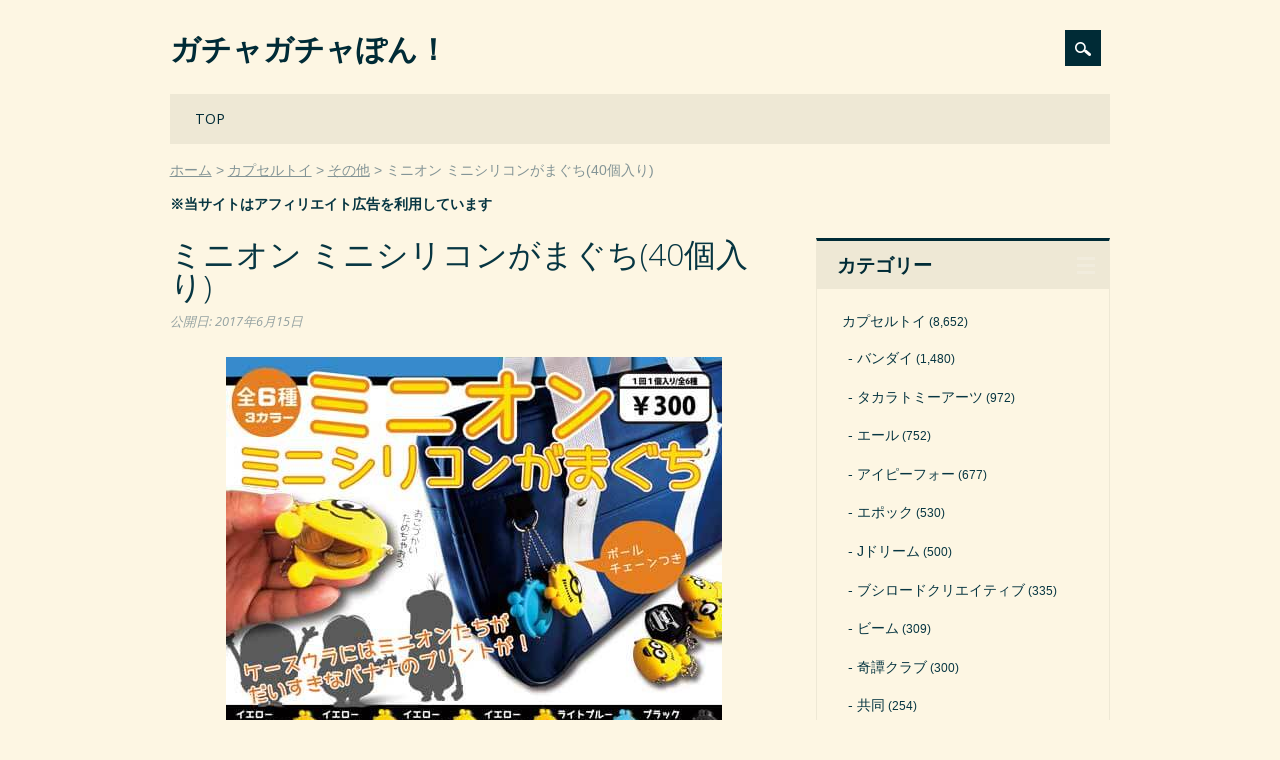

--- FILE ---
content_type: text/html; charset=UTF-8
request_url: https://gacha-gacha.net/toy/oth/18217
body_size: 5485
content:
<!DOCTYPE html><html dir="ltr" lang="ja" class="no-js"><head><meta charset="UTF-8" /><meta name="viewport" content="width=device-width, initial-scale=1" /><link rel="profile" href="https://gmpg.org/xfn/11" /><link rel="pingback" href="https://gacha-gacha.net/xmlrpc.php" /><link media="all" href="https://gacha-gacha.net/wp-content/cache/autoptimize/css/autoptimize_67bd6b8ebdd2faf7ce6a92b93da4566a.css" rel="stylesheet"><title>ミニオン ミニシリコンがまぐち(40個入り)</title><meta name="robots" content="max-snippet:-1, max-image-preview:large, max-video-preview:-1" /><link rel="canonical" href="https://gacha-gacha.net/toy/oth/18217" /><meta name="generator" content="All in One SEO (AIOSEO) 4.4.7" /><meta name="google" content="nositelinkssearchbox" /><link rel="alternate" type="application/rss+xml" title="ガチャガチャぽん！ &raquo; フィード" href="https://gacha-gacha.net/feed" /><link rel="alternate" type="application/rss+xml" title="ガチャガチャぽん！ &raquo; コメントフィード" href="https://gacha-gacha.net/comments/feed" /> <script id="wpp-json" type="application/json">{"sampling_active":1,"sampling_rate":100,"ajax_url":"https:\/\/gacha-gacha.net\/wp-json\/wordpress-popular-posts\/v1\/popular-posts","api_url":"https:\/\/gacha-gacha.net\/wp-json\/wordpress-popular-posts","ID":18217,"token":"4e229dc0e2","lang":0,"debug":0}</script> <script defer type='text/javascript' src='https://gacha-gacha.net/wp-content/plugins/wordpress-popular-posts/assets/js/wpp.min.js?ver=6.3.2' id='wpp-js-js'></script> <script defer type='text/javascript' src='https://gacha-gacha.net/wp-content/themes/surfarama/library/js/modernizr-2.6.2.min.js?ver=2.6.2' id='modernizr-js'></script> <script type='text/javascript' src='https://gacha-gacha.net/wp-includes/js/jquery/jquery.min.js?ver=3.7.0' id='jquery-core-js'></script> <script defer type='text/javascript' src='https://gacha-gacha.net/wp-includes/js/jquery/jquery-migrate.min.js?ver=3.4.1' id='jquery-migrate-js'></script> <script defer type='text/javascript' src='https://gacha-gacha.net/wp-includes/js/imagesloaded.min.js?ver=4.1.4' id='imagesloaded-js'></script> <script defer type='text/javascript' src='https://gacha-gacha.net/wp-includes/js/masonry.min.js?ver=4.2.2' id='masonry-js'></script> <script defer type='text/javascript' src='https://gacha-gacha.net/wp-content/cache/autoptimize/js/autoptimize_single_c2c7071c9d26f0c8c9cde15bd2235a81.js?ver=1.0.0' id='surfarama_custom_js-js'></script> <link rel="https://api.w.org/" href="https://gacha-gacha.net/wp-json/" /><link rel="alternate" type="application/json" href="https://gacha-gacha.net/wp-json/wp/v2/posts/18217" /><link rel="alternate" type="application/json+oembed" href="https://gacha-gacha.net/wp-json/oembed/1.0/embed?url=https%3A%2F%2Fgacha-gacha.net%2Ftoy%2Foth%2F18217" /><link rel="alternate" type="text/xml+oembed" href="https://gacha-gacha.net/wp-json/oembed/1.0/embed?url=https%3A%2F%2Fgacha-gacha.net%2Ftoy%2Foth%2F18217&#038;format=xml" /><link rel="icon" href="https://gacha-gacha.net/wp-content/uploads/cropped-favicon20051007-32x32.png" sizes="32x32" /><link rel="icon" href="https://gacha-gacha.net/wp-content/uploads/cropped-favicon20051007-192x192.png" sizes="192x192" /><link rel="apple-touch-icon" href="https://gacha-gacha.net/wp-content/uploads/cropped-favicon20051007-180x180.png" /><meta name="msapplication-TileImage" content="https://gacha-gacha.net/wp-content/uploads/cropped-favicon20051007-270x270.png" /></head><body data-rsssl=1 class="post-template-default single single-post postid-18217 single-format-standard custom-background single-author"><div id="container"><div id="search-box-wrap"><div id="search-box"><div id="close-x">x</div><form role="search" method="get" id="searchform" class="searchform" action="https://gacha-gacha.net/"><div> <label class="screen-reader-text" for="s">検索:</label> <input type="text" value="" name="s" id="s" /> <input type="submit" id="searchsubmit" value="検索" /></div></form></div></div><header id="branding" role="banner"><div id="inner-header" class="clearfix"><div id="site-heading"><div id="site-title"><a href="https://gacha-gacha.net/" title="ガチャガチャぽん！" rel="home">ガチャガチャぽん！</a></div></div><div id="social-media" class="clearfix"><div id="search-icon"></div></div></div><nav id="access" role="navigation"><h1 class="assistive-text section-heading">Main menu</h1><div class="skip-link screen-reader-text"><a href="#content" title="Skip to content">Skip to content</a></div><div class="menu"><ul id="menu-%e3%83%a1%e3%83%8b%e3%83%a5%e3%83%bc" class="menu"><li id="menu-item-41" class="menu-item menu-item-type-custom menu-item-object-custom menu-item-home menu-item-41"><a href="https://gacha-gacha.net/">TOP</a></li></ul></div></nav></header><div id="breadcrumbs" class="clearfix"><ol><li itemscope="itemscope" itemtype="http://data-vocabulary.org/Breadcrumb"><a itemprop="url" href="https://gacha-gacha.net/"><span itemprop="title">ホーム</span></a></li><li itemscope="itemscope" itemtype="http://data-vocabulary.org/Breadcrumb"><a itemprop="url" href="https://gacha-gacha.net/c/toy"><span itemprop="title">カプセルトイ</span></a></li><li itemscope="itemscope" itemtype="http://data-vocabulary.org/Breadcrumb"><a itemprop="url" href="https://gacha-gacha.net/c/toy/oth"><span itemprop="title">その他</span></a></li><li itemscope="itemscope" itemtype="http://data-vocabulary.org/Breadcrumb"><span itemprop="title">ミニオン ミニシリコンがまぐち(40個入り)</span></li></ol></div><p style="margin-top: 10px; font-weight: bold;">※当サイトはアフィリエイト広告を利用しています</p><div id="content" class="clearfix"><div id="main" class="col620 clearfix" role="main"><article id="post-18217" class="post-18217 post type-post status-publish format-standard has-post-thumbnail hentry category-oth tag-k19 tag-a4 tag-b3 tag-c1 tag-m2"><header class="entry-header"><h1 class="entry-title">ミニオン ミニシリコンがまぐち(40個入り)</h1><div class="entry-meta clearfix"> <span class="byline"><span class="sep meta-on-nostyle">公開日:</span> <time class="entry-date" datetime="2017-06-15T22:15:16+09:00">2017年6月15日</time></span></div></header><div class="entry-content post_content"><div class="details"><p class="picture"><img decoding="async" src="https://gacha-gacha.net/wp-content/uploads/0615162403_59423613d30e5.jpg" alt="ミニオン ミニシリコンがまぐち(40個入り)"></p><p class="summary">ミニオンの顔をモチーフにしたシリコン製がまぐち登場！</p><table class="spec"><tbody><tr><th rowspan="3">商品詳細</th><td>300円商品</td></tr><tr><td>40個セット</td></tr><tr><td>48mmカプセル入り</td></tr><tr><th>商品内容</th><td>全6種</td></tr><tr><th>販売価格</th><td><span class="price">7,200円</span>(税込 7,776円)</td></tr></tbody></table><p class="link">→<span style="font-weight: normal;">【PR】</span><a href="https://px.a8.net/svt/ejp?a8mat=204403+E8NFUA+2ONG+BW8O2&a8ejpredirect=https%3A%2F%2Fwww.a-muzu.com%2Fproducts%2Flist%3Fname_ex%3DC1646" target="_blank" rel="noopener sponsored">在庫確認 or 予約はこちら</a><img border="0" width="1" height="1" src="https://www14.a8.net/0.gif?a8mat=204403+E8NFUA+2ONG+BW8O2" alt=""></p><p class="yk_ct">※ 【あミューズ公式サイト】へ遷移します。売り切れ（販売終了）、予約商品の場合は受付締め切りの可能性がございます。予めご了承くださいませ。</p><p class="yk_ct">※ 予約商品は再販売商品、シリーズものを中心にご紹介させていただいております。</p><p class="pt">※ 予約商品につきましては必ず、商品詳細ページの【予約商品お取り引き規約】をご確認くださいますようお願い申し上げます。</p></div><h3 class="similar-posts-title">Similar Posts:</h3><ul class="similar-posts"><li><a href="https://gacha-gacha.net/toy/oth/18213"><span class="thumbnail-img"><img width="163" height="163" src="https://gacha-gacha.net/wp-content/uploads/0613101353_593f3c51bfa9d-163x163.jpg" class="attachment-163x163 size-163x163 wp-post-image" alt="SP(スヌーピー) ミニシリコンがまぐち(40個入り)" decoding="async" /></span><span class="thumbnail-title"> SP(スヌーピー) ミニシリコンがまぐち(40個入り)</span></a></li><li><a href="https://gacha-gacha.net/toy/ip4/13659"><span class="thumbnail-img"><img width="163" height="163" src="https://gacha-gacha.net/wp-content/uploads/1129181915_583d48136ea4c-163x163.jpg" class="attachment-163x163 size-163x163 wp-post-image" alt="リラックマ だららっこシリコンがまぐち(40個入り)" decoding="async" /></span><span class="thumbnail-title"> リラックマ だららっこシリコンがまぐち(40個入り)</span></a></li><li><a href="https://gacha-gacha.net/toy/oth/17430"><span class="thumbnail-img"><img width="163" height="163" src="https://gacha-gacha.net/wp-content/uploads/0510194801_5912efe1b6ac2-163x163.jpg" class="attachment-163x163 size-163x163 wp-post-image" alt="PETS ミニシリコンがまぐち(50個入り)" decoding="async" /></span><span class="thumbnail-title"> PETS ミニシリコンがまぐち(50個入り)</span></a></li><li><a href="https://gacha-gacha.net/toy/tka/19055"><span class="thumbnail-img"><img loading="lazy" width="163" height="163" src="https://gacha-gacha.net/wp-content/uploads/0719191251_596f30a3499ca-163x163.jpg" class="attachment-163x163 size-163x163 wp-post-image" alt="怪盗グルーのミニオン大脱走 ミニオンストラップ(50個入り)" decoding="async" /></span><span class="thumbnail-title"> 怪盗グルーのミニオン大脱走 ミニオンストラップ(50個入り)</span></a></li><li><a href="https://gacha-gacha.net/toy/ip4/21631"><span class="thumbnail-img"><img loading="lazy" width="163" height="163" src="https://gacha-gacha.net/wp-content/uploads/0213172559_5a82a1179aa35-163x163.jpg" class="attachment-163x163 size-163x163 wp-post-image" alt="リラックマ カジュアル!シリコンがまぐち(40個入り)" decoding="async" /></span><span class="thumbnail-title"> リラックマ カジュアル!シリコンがまぐち(40個入り)</span></a></li><li><a href="https://gacha-gacha.net/toy/oth/14767"><span class="thumbnail-img"><img loading="lazy" width="163" height="163" src="https://gacha-gacha.net/wp-content/uploads/0120174857_5881cef915ff3-163x163.jpg" class="attachment-163x163 size-163x163 wp-post-image" alt="ツムツム ミニシリコンがまぐちver.2(40個入り)" decoding="async" /></span><span class="thumbnail-title"> ツムツム ミニシリコンがまぐちver.2(40個入り)</span></a></li><li><a href="https://gacha-gacha.net/toy/kd/20978"><span class="thumbnail-img"><img loading="lazy" width="163" height="163" src="https://gacha-gacha.net/wp-content/uploads/0116203129_5a5de291abd3f-163x163.jpg" class="attachment-163x163 size-163x163 wp-post-image" alt="カラフルシリコンがまぐち(50個入り)" decoding="async" /></span><span class="thumbnail-title"> カラフルシリコンがまぐち(50個入り)</span></a></li><li><a href="https://gacha-gacha.net/toy/ip4/16298"><span class="thumbnail-img"><img loading="lazy" width="163" height="163" src="https://gacha-gacha.net/wp-content/uploads/0712203300_596608eca0789-163x163.jpg" class="attachment-163x163 size-163x163 wp-post-image" alt="コロコロスヌーピー ミニミニシリコンがまぐち(40個入り)" decoding="async" /></span><span class="thumbnail-title"> コロコロスヌーピー ミニミニシリコンがまぐち(40個入り)</span></a></li><li><a href="https://gacha-gacha.net/toy/tka/36460"><span class="thumbnail-img"><img loading="lazy" width="163" height="163" src="https://gacha-gacha.net/wp-content/uploads/0725132946_5d39303a30338-163x163.jpg" class="attachment-163x163 size-163x163 wp-post-image" alt="ミニオン BANANA 空ビコレクション(40個入り)" decoding="async" /></span><span class="thumbnail-title"> ミニオン BANANA 空ビコレクション(40個入り)</span></a></li></ul></div><footer class="entry-meta"> <span class="cat-meta-color">Posted in <a href="https://gacha-gacha.net/c/toy/oth" rel="tag">その他</a></span><div class="colorbar"></div> Tagged <a href="https://gacha-gacha.net/t/k19" rel="tag">ミニオン</a>, <a href="https://gacha-gacha.net/t/a4" rel="tag">300円商品</a>, <a href="https://gacha-gacha.net/t/b3" rel="tag">40個入り</a>, <a href="https://gacha-gacha.net/t/c1" rel="tag">45～55mmカプセル</a>, <a href="https://gacha-gacha.net/t/m2" rel="tag">かわいい</a>.</footer></article></div><div id="sidebar" class="widget-area col300" role="complementary"><aside id="categories-4" class="widget widget_categories"><div class="widget-title">カテゴリー</div><ul><li class="cat-item cat-item-63"><a href="https://gacha-gacha.net/c/toy">カプセルトイ</a> (8,652)<ul class='children'><li class="cat-item cat-item-36"><a href="https://gacha-gacha.net/c/toy/bd">バンダイ</a> (1,480)</li><li class="cat-item cat-item-38"><a href="https://gacha-gacha.net/c/toy/tka">タカラトミーアーツ</a> (972)</li><li class="cat-item cat-item-120"><a href="https://gacha-gacha.net/c/toy/yl">エール</a> (752)</li><li class="cat-item cat-item-236"><a href="https://gacha-gacha.net/c/toy/ip4">アイピーフォー</a> (677)</li><li class="cat-item cat-item-58"><a href="https://gacha-gacha.net/c/toy/epc">エポック</a> (530)</li><li class="cat-item cat-item-59"><a href="https://gacha-gacha.net/c/toy/jd">Jドリーム</a> (500)</li><li class="cat-item cat-item-240"><a href="https://gacha-gacha.net/c/toy/brc">ブシロードクリエイティブ</a> (335)</li><li class="cat-item cat-item-118"><a href="https://gacha-gacha.net/c/toy/bm">ビーム</a> (309)</li><li class="cat-item cat-item-107"><a href="https://gacha-gacha.net/c/toy/ktn">奇譚クラブ</a> (300)</li><li class="cat-item cat-item-115"><a href="https://gacha-gacha.net/c/toy/kd">共同</a> (254)</li><li class="cat-item cat-item-327"><a href="https://gacha-gacha.net/c/toy/tsp">トイズスピリッツ</a> (237)</li><li class="cat-item cat-item-125"><a href="https://gacha-gacha.net/c/toy/sg">シャイング</a> (189)</li><li class="cat-item cat-item-245"><a href="https://gacha-gacha.net/c/toy/st">SO-TA</a> (170)</li><li class="cat-item cat-item-211"><a href="https://gacha-gacha.net/c/toy/qa">クオリア</a> (168)</li><li class="cat-item cat-item-368"><a href="https://gacha-gacha.net/c/toy/rbw">レインボー</a> (150)</li><li class="cat-item cat-item-251"><a href="https://gacha-gacha.net/c/toy/sts">スタンドストーンズ</a> (127)</li><li class="cat-item cat-item-114"><a href="https://gacha-gacha.net/c/toy/kyd">海洋堂</a> (90)</li><li class="cat-item cat-item-273"><a href="https://gacha-gacha.net/c/toy/gsc">グッドスマイルカンパニー</a> (90)</li><li class="cat-item cat-item-314"><a href="https://gacha-gacha.net/c/toy/ate">ATエンタープライズ</a> (78)</li><li class="cat-item cat-item-146"><a href="https://gacha-gacha.net/c/toy/skj">エスケイジャパン</a> (81)</li><li class="cat-item cat-item-128"><a href="https://gacha-gacha.net/c/toy/iki">いきもん</a> (84)</li><li class="cat-item cat-item-92"><a href="https://gacha-gacha.net/c/toy/jg">ジング</a> (61)</li><li class="cat-item cat-item-217"><a href="https://gacha-gacha.net/c/toy/amz">あミューズ</a> (56)</li><li class="cat-item cat-item-37"><a href="https://gacha-gacha.net/c/toy/tkr">タカラトミー</a> (54)</li><li class="cat-item cat-item-320"><a href="https://gacha-gacha.net/c/toy/pf">PROOF</a> (65)</li><li class="cat-item cat-item-274"><a href="https://gacha-gacha.net/c/toy/tca">トイズキャビン</a> (58)</li><li class="cat-item cat-item-333"><a href="https://gacha-gacha.net/c/toy/rim">リメイユ</a> (46)</li><li class="cat-item cat-item-129"><a href="https://gacha-gacha.net/c/toy/ao">青島文化教材社</a> (45)</li><li class="cat-item cat-item-297"><a href="https://gacha-gacha.net/c/toy/ke">ケンエレファント</a> (62)</li><li class="cat-item cat-item-34"><a href="https://gacha-gacha.net/c/toy/hot">人気商品</a> (23)</li><li class="cat-item cat-item-243"><a href="https://gacha-gacha.net/c/toy/ksw">ケーズワークス</a> (20)</li><li class="cat-item cat-item-203"><a href="https://gacha-gacha.net/c/toy/fdh">エフドットハート</a> (17)</li><li class="cat-item cat-item-329"><a href="https://gacha-gacha.net/c/toy/cw">クロスウォーク</a> (15)</li><li class="cat-item cat-item-60"><a href="https://gacha-gacha.net/c/toy/sqe">SQUARE ENIX</a> (13)</li><li class="cat-item cat-item-206"><a href="https://gacha-gacha.net/c/toy/mgd">マガイドウ</a> (11)</li><li class="cat-item cat-item-300"><a href="https://gacha-gacha.net/c/toy/enm">榎並産業</a> (11)</li><li class="cat-item cat-item-209"><a href="https://gacha-gacha.net/c/toy/mxl">マックスリミテッド</a> (10)</li><li class="cat-item cat-item-421"><a href="https://gacha-gacha.net/c/toy/trl">ターリンインターナショナル</a> (26)</li><li class="cat-item cat-item-64"><a href="https://gacha-gacha.net/c/toy/ss">システムサービス</a> (8)</li><li class="cat-item cat-item-170"><a href="https://gacha-gacha.net/c/toy/rm">リーメント</a> (6)</li><li class="cat-item cat-item-369"><a href="https://gacha-gacha.net/c/toy/uc">ユニオンクリエイティブ</a> (5)</li><li class="cat-item cat-item-275"><a href="https://gacha-gacha.net/c/toy/qb">Q-BASE</a> (4)</li><li class="cat-item cat-item-401"><a href="https://gacha-gacha.net/c/toy/plz">プラッツ</a> (8)</li><li class="cat-item cat-item-321"><a href="https://gacha-gacha.net/c/toy/hma">エイチエムエー</a> (4)</li><li class="cat-item cat-item-319"><a href="https://gacha-gacha.net/c/toy/cc">クリエイションコム</a> (3)</li><li class="cat-item cat-item-355"><a href="https://gacha-gacha.net/c/toy/sep">シーズナルプランツ</a> (3)</li><li class="cat-item cat-item-149"><a href="https://gacha-gacha.net/c/toy/kz">風ハ西カラ</a> (2)</li><li class="cat-item cat-item-263"><a href="https://gacha-gacha.net/c/toy/tgd">十影堂エンターテイメント</a> (2)</li><li class="cat-item cat-item-169"><a href="https://gacha-gacha.net/c/toy/py">ペニイ</a> (3)</li><li class="cat-item cat-item-171"><a href="https://gacha-gacha.net/c/toy/ms">丸昌</a> (2)</li><li class="cat-item cat-item-126"><a href="https://gacha-gacha.net/c/toy/oth">その他</a> (437)</li></ul></li><li class="cat-item cat-item-134"><a href="https://gacha-gacha.net/c/hon">ガチャガチャ本体</a> (29)<ul class='children'><li class="cat-item cat-item-143"><a href="https://gacha-gacha.net/c/hon/usd">中古ガチャ</a> (15)</li><li class="cat-item cat-item-135"><a href="https://gacha-gacha.net/c/hon/cps">カプセルステーション</a> (9)</li><li class="cat-item cat-item-141"><a href="https://gacha-gacha.net/c/hon/cds">カードダスマシン</a> (4)</li><li class="cat-item cat-item-246"><a href="https://gacha-gacha.net/c/hon/gcu">ガチャキューブ</a> (4)</li><li class="cat-item cat-item-247"><a href="https://gacha-gacha.net/c/hon/gco">ガチャコップ</a> (3)</li><li class="cat-item cat-item-137"><a href="https://gacha-gacha.net/c/hon/spx">スパイラックス</a> (2)</li><li class="cat-item cat-item-142"><a href="https://gacha-gacha.net/c/hon/tb">トレカBOX</a> (1)</li><li class="cat-item cat-item-136"><a href="https://gacha-gacha.net/c/hon/b1">ビーワン</a> (1)</li></ul></li><li class="cat-item cat-item-153"><a href="https://gacha-gacha.net/c/kar">空カプセル</a> (66)<ul class='children'><li class="cat-item cat-item-155"><a href="https://gacha-gacha.net/c/kar/a65">65mmカプセル</a> (18)</li><li class="cat-item cat-item-156"><a href="https://gacha-gacha.net/c/kar/a75">75mmカプセル</a> (15)</li><li class="cat-item cat-item-154"><a href="https://gacha-gacha.net/c/kar/a48">48mmカプセル</a> (12)</li><li class="cat-item cat-item-159"><a href="https://gacha-gacha.net/c/kar/a50">50mmカプセル</a> (2)</li><li class="cat-item cat-item-164"><a href="https://gacha-gacha.net/c/kar/a200">200mmカプセル</a> (2)</li><li class="cat-item cat-item-162"><a href="https://gacha-gacha.net/c/kar/a120">120mmカプセル</a> (2)</li><li class="cat-item cat-item-161"><a href="https://gacha-gacha.net/c/kar/a100">100mmカプセル</a> (1)</li><li class="cat-item cat-item-160"><a href="https://gacha-gacha.net/c/kar/a51">51mmカプセル</a> (1)</li><li class="cat-item cat-item-158"><a href="https://gacha-gacha.net/c/kar/a40">40mmカプセル</a> (1)</li><li class="cat-item cat-item-157"><a href="https://gacha-gacha.net/c/kar/a27">27mmカプセル</a> (1)</li><li class="cat-item cat-item-165"><a href="https://gacha-gacha.net/c/kar/egg">たまごカプセル</a> (11)</li></ul></li><li class="cat-item cat-item-61"><a href="https://gacha-gacha.net/c/ski">すくい・釣り</a> (22)</li><li class="cat-item cat-item-248"><a href="https://gacha-gacha.net/c/kji">おみくじ</a> (15)</li></ul></aside></div></div><footer id="colophon" role="contentinfo"><div id="site-generator"> &copy; ガチャガチャぽん！</div></footer></div> <script defer type='text/javascript' src='https://gacha-gacha.net/wp-includes/js/jquery/jquery.masonry.min.js?ver=3.1.2b' id='jquery-masonry-js'></script> </body></html>